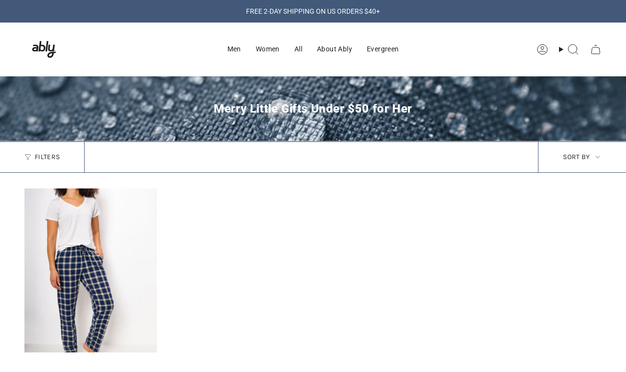

--- FILE ---
content_type: text/javascript; charset=utf-8
request_url: https://ablyapparel.com/products/vega-womens-flannel-lounge-pants.js
body_size: 1659
content:
{"id":6144088047805,"title":"Vega | Women's Flannel Lounge Pants","handle":"vega-womens-flannel-lounge-pants","description":"\u003cp data-mce-fragment=\"1\"\u003eClassic, cozy and comfortable, the Vega flannel pants are a winter necessity. Designed with a timeless plaid pattern that’s in style every season and made with our softest fabric yet. Always rely on these pants to keep you warm and feeling fresh day after day, its Filium® activated fabric that will repel liquids, stains, and odors keeping you clean and fresh for days.\u003c\/p\u003e\n\u003cp data-mce-fragment=\"1\"\u003e \u003cstrong data-mce-fragment=\"1\"\u003eDetails:\u003c\/strong\u003e\u003c\/p\u003e\n\u003cul data-mce-fragment=\"1\"\u003e\n\u003cli data-mce-fragment=\"1\"\u003eModel is wearing a size small\u003c\/li\u003e\n\u003cli data-mce-fragment=\"1\"\u003e100% premium Filium® activated cotton\u003c\/li\u003e\n\u003cli data-mce-fragment=\"1\"\u003eFilium® activated fabric repels liquids, stains, and odors\u003c\/li\u003e\n\u003cli data-mce-fragment=\"1\"\u003eDrawstring waistband\u003c\/li\u003e\n\u003cli data-mce-fragment=\"1\"\u003eFront pockets\u003c\/li\u003e\n\u003cli data-mce-fragment=\"1\"\u003eResponsibly produced in India\u003c\/li\u003e\n\u003cli data-mce-fragment=\"1\"\u003eMachine wash in cold water with a mild detergent (no bleach or additives). Tumble dry on medium heat without any fabric sheets or softeners\u003c\/li\u003e\n\u003c\/ul\u003e\n\u003cp\u003e\u003cstrong\u003eNote:\u003c\/strong\u003e The digital images we display have the most accurate color possible. However, due to differences in computer monitors, there may be variations in color between the actual product and your screen.\u003c\/p\u003e","published_at":"2021-02-02T09:45:58-08:00","created_at":"2020-12-29T15:19:06-08:00","vendor":"Ably","type":"Pants","tags":["bottoms","coldweather","DEPARTMENT_WOMENS","discountable","easier","fall","flannels","gifts","lounge","Lounge Wear","mom","new arrivals","Outdoors","pajama","pajamas","pants","pantshorts","wfh","winter","Womens","Work From Home"],"price":4500,"price_min":4500,"price_max":4500,"available":true,"price_varies":false,"compare_at_price":null,"compare_at_price_min":0,"compare_at_price_max":0,"compare_at_price_varies":false,"variants":[{"id":37805392036029,"title":"Ocean 29 \/ S","option1":"Ocean 29","option2":"S","option3":null,"sku":"WAB1901-OCEAN29-S","requires_shipping":true,"taxable":true,"featured_image":{"id":23410690588861,"product_id":6144088047805,"position":1,"created_at":"2021-02-02T09:22:07-08:00","updated_at":"2021-02-16T22:07:09-08:00","alt":null,"width":1067,"height":1600,"src":"https:\/\/cdn.shopify.com\/s\/files\/1\/1347\/5233\/products\/WAB1901-VEGA-OCEAN_29_1.jpg?v=1613542029","variant_ids":[37805392036029,37805392068797,37805392101565]},"available":true,"name":"Vega | Women's Flannel Lounge Pants - Ocean 29 \/ S","public_title":"Ocean 29 \/ S","options":["Ocean 29","S"],"price":4500,"weight":454,"compare_at_price":null,"inventory_quantity":20,"inventory_management":"shopify","inventory_policy":"deny","barcode":"641187460326","featured_media":{"alt":null,"id":15581684170941,"position":1,"preview_image":{"aspect_ratio":0.667,"height":1600,"width":1067,"src":"https:\/\/cdn.shopify.com\/s\/files\/1\/1347\/5233\/products\/WAB1901-VEGA-OCEAN_29_1.jpg?v=1613542029"}},"requires_selling_plan":false,"selling_plan_allocations":[]},{"id":37805392068797,"title":"Ocean 29 \/ M","option1":"Ocean 29","option2":"M","option3":null,"sku":"WAB1901-OCEAN29-M","requires_shipping":true,"taxable":true,"featured_image":{"id":23410690588861,"product_id":6144088047805,"position":1,"created_at":"2021-02-02T09:22:07-08:00","updated_at":"2021-02-16T22:07:09-08:00","alt":null,"width":1067,"height":1600,"src":"https:\/\/cdn.shopify.com\/s\/files\/1\/1347\/5233\/products\/WAB1901-VEGA-OCEAN_29_1.jpg?v=1613542029","variant_ids":[37805392036029,37805392068797,37805392101565]},"available":true,"name":"Vega | Women's Flannel Lounge Pants - Ocean 29 \/ M","public_title":"Ocean 29 \/ M","options":["Ocean 29","M"],"price":4500,"weight":454,"compare_at_price":null,"inventory_quantity":28,"inventory_management":"shopify","inventory_policy":"deny","barcode":"641187460333","featured_media":{"alt":null,"id":15581684170941,"position":1,"preview_image":{"aspect_ratio":0.667,"height":1600,"width":1067,"src":"https:\/\/cdn.shopify.com\/s\/files\/1\/1347\/5233\/products\/WAB1901-VEGA-OCEAN_29_1.jpg?v=1613542029"}},"requires_selling_plan":false,"selling_plan_allocations":[]},{"id":37805392101565,"title":"Ocean 29 \/ L","option1":"Ocean 29","option2":"L","option3":null,"sku":"WAB1901-OCEAN29-L","requires_shipping":true,"taxable":true,"featured_image":{"id":23410690588861,"product_id":6144088047805,"position":1,"created_at":"2021-02-02T09:22:07-08:00","updated_at":"2021-02-16T22:07:09-08:00","alt":null,"width":1067,"height":1600,"src":"https:\/\/cdn.shopify.com\/s\/files\/1\/1347\/5233\/products\/WAB1901-VEGA-OCEAN_29_1.jpg?v=1613542029","variant_ids":[37805392036029,37805392068797,37805392101565]},"available":true,"name":"Vega | Women's Flannel Lounge Pants - Ocean 29 \/ L","public_title":"Ocean 29 \/ L","options":["Ocean 29","L"],"price":4500,"weight":454,"compare_at_price":null,"inventory_quantity":16,"inventory_management":"shopify","inventory_policy":"deny","barcode":"641187460340","featured_media":{"alt":null,"id":15581684170941,"position":1,"preview_image":{"aspect_ratio":0.667,"height":1600,"width":1067,"src":"https:\/\/cdn.shopify.com\/s\/files\/1\/1347\/5233\/products\/WAB1901-VEGA-OCEAN_29_1.jpg?v=1613542029"}},"requires_selling_plan":false,"selling_plan_allocations":[]},{"id":37805391741117,"title":"Dark Sky \/ S","option1":"Dark Sky","option2":"S","option3":null,"sku":"WAB1901-DARKSKY-S","requires_shipping":true,"taxable":true,"featured_image":{"id":23410690556093,"product_id":6144088047805,"position":4,"created_at":"2021-02-02T09:22:07-08:00","updated_at":"2021-02-16T22:07:09-08:00","alt":null,"width":1067,"height":1600,"src":"https:\/\/cdn.shopify.com\/s\/files\/1\/1347\/5233\/products\/WAB1901-VEGA-DKSKY1.jpg?v=1613542029","variant_ids":[37805391741117,37805391773885,37805391806653]},"available":true,"name":"Vega | Women's Flannel Lounge Pants - Dark Sky \/ S","public_title":"Dark Sky \/ S","options":["Dark Sky","S"],"price":4500,"weight":454,"compare_at_price":null,"inventory_quantity":28,"inventory_management":"shopify","inventory_policy":"deny","barcode":"641187460234","featured_media":{"alt":null,"id":15581684072637,"position":4,"preview_image":{"aspect_ratio":0.667,"height":1600,"width":1067,"src":"https:\/\/cdn.shopify.com\/s\/files\/1\/1347\/5233\/products\/WAB1901-VEGA-DKSKY1.jpg?v=1613542029"}},"requires_selling_plan":false,"selling_plan_allocations":[]},{"id":37805391773885,"title":"Dark Sky \/ M","option1":"Dark Sky","option2":"M","option3":null,"sku":"WAB1901-DARKSKY-M","requires_shipping":true,"taxable":true,"featured_image":{"id":23410690556093,"product_id":6144088047805,"position":4,"created_at":"2021-02-02T09:22:07-08:00","updated_at":"2021-02-16T22:07:09-08:00","alt":null,"width":1067,"height":1600,"src":"https:\/\/cdn.shopify.com\/s\/files\/1\/1347\/5233\/products\/WAB1901-VEGA-DKSKY1.jpg?v=1613542029","variant_ids":[37805391741117,37805391773885,37805391806653]},"available":true,"name":"Vega | Women's Flannel Lounge Pants - Dark Sky \/ M","public_title":"Dark Sky \/ M","options":["Dark Sky","M"],"price":4500,"weight":454,"compare_at_price":null,"inventory_quantity":28,"inventory_management":"shopify","inventory_policy":"deny","barcode":"641187460241","featured_media":{"alt":null,"id":15581684072637,"position":4,"preview_image":{"aspect_ratio":0.667,"height":1600,"width":1067,"src":"https:\/\/cdn.shopify.com\/s\/files\/1\/1347\/5233\/products\/WAB1901-VEGA-DKSKY1.jpg?v=1613542029"}},"requires_selling_plan":false,"selling_plan_allocations":[]},{"id":37805391806653,"title":"Dark Sky \/ L","option1":"Dark Sky","option2":"L","option3":null,"sku":"WAB1901-DARKSKY-L","requires_shipping":true,"taxable":true,"featured_image":{"id":23410690556093,"product_id":6144088047805,"position":4,"created_at":"2021-02-02T09:22:07-08:00","updated_at":"2021-02-16T22:07:09-08:00","alt":null,"width":1067,"height":1600,"src":"https:\/\/cdn.shopify.com\/s\/files\/1\/1347\/5233\/products\/WAB1901-VEGA-DKSKY1.jpg?v=1613542029","variant_ids":[37805391741117,37805391773885,37805391806653]},"available":true,"name":"Vega | Women's Flannel Lounge Pants - Dark Sky \/ L","public_title":"Dark Sky \/ L","options":["Dark Sky","L"],"price":4500,"weight":454,"compare_at_price":null,"inventory_quantity":28,"inventory_management":"shopify","inventory_policy":"deny","barcode":"641187460258","featured_media":{"alt":null,"id":15581684072637,"position":4,"preview_image":{"aspect_ratio":0.667,"height":1600,"width":1067,"src":"https:\/\/cdn.shopify.com\/s\/files\/1\/1347\/5233\/products\/WAB1901-VEGA-DKSKY1.jpg?v=1613542029"}},"requires_selling_plan":false,"selling_plan_allocations":[]},{"id":37805391839421,"title":"Dark Sky 19 \/ S","option1":"Dark Sky 19","option2":"S","option3":null,"sku":"WAB1901-DARKSKY19-S","requires_shipping":true,"taxable":true,"featured_image":{"id":23410690785469,"product_id":6144088047805,"position":7,"created_at":"2021-02-02T09:22:08-08:00","updated_at":"2021-02-16T22:07:09-08:00","alt":null,"width":1067,"height":1600,"src":"https:\/\/cdn.shopify.com\/s\/files\/1\/1347\/5233\/products\/WAB1901-VEGA-DKSKY_29_1.jpg?v=1613542029","variant_ids":[37805391839421,37805391872189,37805391904957]},"available":true,"name":"Vega | Women's Flannel Lounge Pants - Dark Sky 19 \/ S","public_title":"Dark Sky 19 \/ S","options":["Dark Sky 19","S"],"price":4500,"weight":454,"compare_at_price":null,"inventory_quantity":18,"inventory_management":"shopify","inventory_policy":"deny","barcode":"641187460265","featured_media":{"alt":null,"id":15581683974333,"position":7,"preview_image":{"aspect_ratio":0.667,"height":1600,"width":1067,"src":"https:\/\/cdn.shopify.com\/s\/files\/1\/1347\/5233\/products\/WAB1901-VEGA-DKSKY_29_1.jpg?v=1613542029"}},"requires_selling_plan":false,"selling_plan_allocations":[]},{"id":37805391872189,"title":"Dark Sky 19 \/ M","option1":"Dark Sky 19","option2":"M","option3":null,"sku":"WAB1901-DARKSKY19-M","requires_shipping":true,"taxable":true,"featured_image":{"id":23410690785469,"product_id":6144088047805,"position":7,"created_at":"2021-02-02T09:22:08-08:00","updated_at":"2021-02-16T22:07:09-08:00","alt":null,"width":1067,"height":1600,"src":"https:\/\/cdn.shopify.com\/s\/files\/1\/1347\/5233\/products\/WAB1901-VEGA-DKSKY_29_1.jpg?v=1613542029","variant_ids":[37805391839421,37805391872189,37805391904957]},"available":true,"name":"Vega | Women's Flannel Lounge Pants - Dark Sky 19 \/ M","public_title":"Dark Sky 19 \/ M","options":["Dark Sky 19","M"],"price":4500,"weight":454,"compare_at_price":null,"inventory_quantity":28,"inventory_management":"shopify","inventory_policy":"deny","barcode":"641187460272","featured_media":{"alt":null,"id":15581683974333,"position":7,"preview_image":{"aspect_ratio":0.667,"height":1600,"width":1067,"src":"https:\/\/cdn.shopify.com\/s\/files\/1\/1347\/5233\/products\/WAB1901-VEGA-DKSKY_29_1.jpg?v=1613542029"}},"requires_selling_plan":false,"selling_plan_allocations":[]},{"id":37805391904957,"title":"Dark Sky 19 \/ L","option1":"Dark Sky 19","option2":"L","option3":null,"sku":"WAB1901-DARKSKY19-L","requires_shipping":true,"taxable":true,"featured_image":{"id":23410690785469,"product_id":6144088047805,"position":7,"created_at":"2021-02-02T09:22:08-08:00","updated_at":"2021-02-16T22:07:09-08:00","alt":null,"width":1067,"height":1600,"src":"https:\/\/cdn.shopify.com\/s\/files\/1\/1347\/5233\/products\/WAB1901-VEGA-DKSKY_29_1.jpg?v=1613542029","variant_ids":[37805391839421,37805391872189,37805391904957]},"available":true,"name":"Vega | Women's Flannel Lounge Pants - Dark Sky 19 \/ L","public_title":"Dark Sky 19 \/ L","options":["Dark Sky 19","L"],"price":4500,"weight":454,"compare_at_price":null,"inventory_quantity":14,"inventory_management":"shopify","inventory_policy":"deny","barcode":"641187460289","featured_media":{"alt":null,"id":15581683974333,"position":7,"preview_image":{"aspect_ratio":0.667,"height":1600,"width":1067,"src":"https:\/\/cdn.shopify.com\/s\/files\/1\/1347\/5233\/products\/WAB1901-VEGA-DKSKY_29_1.jpg?v=1613542029"}},"requires_selling_plan":false,"selling_plan_allocations":[]},{"id":37805391937725,"title":"Garnet \/ S","option1":"Garnet","option2":"S","option3":null,"sku":"WAB1901-GARNET-S","requires_shipping":true,"taxable":true,"featured_image":{"id":23410907316413,"product_id":6144088047805,"position":10,"created_at":"2021-02-02T09:45:29-08:00","updated_at":"2021-02-02T09:45:34-08:00","alt":null,"width":1067,"height":1600,"src":"https:\/\/cdn.shopify.com\/s\/files\/1\/1347\/5233\/products\/Vega-Garnet-1.jpg?v=1612287934","variant_ids":[37805391937725,37805391970493,37805392003261]},"available":true,"name":"Vega | Women's Flannel Lounge Pants - Garnet \/ S","public_title":"Garnet \/ S","options":["Garnet","S"],"price":4500,"weight":454,"compare_at_price":null,"inventory_quantity":28,"inventory_management":"shopify","inventory_policy":"deny","barcode":"641187460296","featured_media":{"alt":null,"id":15581900865725,"position":10,"preview_image":{"aspect_ratio":0.667,"height":1600,"width":1067,"src":"https:\/\/cdn.shopify.com\/s\/files\/1\/1347\/5233\/products\/Vega-Garnet-1.jpg?v=1612287934"}},"requires_selling_plan":false,"selling_plan_allocations":[]},{"id":37805391970493,"title":"Garnet \/ M","option1":"Garnet","option2":"M","option3":null,"sku":"WAB1901-GARNET-M","requires_shipping":true,"taxable":true,"featured_image":{"id":23410907316413,"product_id":6144088047805,"position":10,"created_at":"2021-02-02T09:45:29-08:00","updated_at":"2021-02-02T09:45:34-08:00","alt":null,"width":1067,"height":1600,"src":"https:\/\/cdn.shopify.com\/s\/files\/1\/1347\/5233\/products\/Vega-Garnet-1.jpg?v=1612287934","variant_ids":[37805391937725,37805391970493,37805392003261]},"available":true,"name":"Vega | Women's Flannel Lounge Pants - Garnet \/ M","public_title":"Garnet \/ M","options":["Garnet","M"],"price":4500,"weight":454,"compare_at_price":null,"inventory_quantity":28,"inventory_management":"shopify","inventory_policy":"deny","barcode":"641187460302","featured_media":{"alt":null,"id":15581900865725,"position":10,"preview_image":{"aspect_ratio":0.667,"height":1600,"width":1067,"src":"https:\/\/cdn.shopify.com\/s\/files\/1\/1347\/5233\/products\/Vega-Garnet-1.jpg?v=1612287934"}},"requires_selling_plan":false,"selling_plan_allocations":[]},{"id":37805392003261,"title":"Garnet \/ L","option1":"Garnet","option2":"L","option3":null,"sku":"WAB1901-GARNET-L","requires_shipping":true,"taxable":true,"featured_image":{"id":23410907316413,"product_id":6144088047805,"position":10,"created_at":"2021-02-02T09:45:29-08:00","updated_at":"2021-02-02T09:45:34-08:00","alt":null,"width":1067,"height":1600,"src":"https:\/\/cdn.shopify.com\/s\/files\/1\/1347\/5233\/products\/Vega-Garnet-1.jpg?v=1612287934","variant_ids":[37805391937725,37805391970493,37805392003261]},"available":true,"name":"Vega | Women's Flannel Lounge Pants - Garnet \/ L","public_title":"Garnet \/ L","options":["Garnet","L"],"price":4500,"weight":454,"compare_at_price":null,"inventory_quantity":28,"inventory_management":"shopify","inventory_policy":"deny","barcode":"641187460319","featured_media":{"alt":null,"id":15581900865725,"position":10,"preview_image":{"aspect_ratio":0.667,"height":1600,"width":1067,"src":"https:\/\/cdn.shopify.com\/s\/files\/1\/1347\/5233\/products\/Vega-Garnet-1.jpg?v=1612287934"}},"requires_selling_plan":false,"selling_plan_allocations":[]}],"images":["\/\/cdn.shopify.com\/s\/files\/1\/1347\/5233\/products\/WAB1901-VEGA-OCEAN_29_1.jpg?v=1613542029","\/\/cdn.shopify.com\/s\/files\/1\/1347\/5233\/products\/WAB1901-VEGA-OCEAN_29_2.jpg?v=1613542029","\/\/cdn.shopify.com\/s\/files\/1\/1347\/5233\/products\/WAB1901-VEGA-OCEAN_29_3.jpg?v=1613542029","\/\/cdn.shopify.com\/s\/files\/1\/1347\/5233\/products\/WAB1901-VEGA-DKSKY1.jpg?v=1613542029","\/\/cdn.shopify.com\/s\/files\/1\/1347\/5233\/products\/WAB1901-VEGA-DKSKY2.jpg?v=1613542029","\/\/cdn.shopify.com\/s\/files\/1\/1347\/5233\/products\/WAB1901-VEGA-DKSKY3.jpg?v=1613542029","\/\/cdn.shopify.com\/s\/files\/1\/1347\/5233\/products\/WAB1901-VEGA-DKSKY_29_1.jpg?v=1613542029","\/\/cdn.shopify.com\/s\/files\/1\/1347\/5233\/products\/WAB1901-VEGA-DKSKY_29_2.jpg?v=1613542029","\/\/cdn.shopify.com\/s\/files\/1\/1347\/5233\/products\/WAB1901-VEGA-DKSKY_29_3.jpg?v=1613542029","\/\/cdn.shopify.com\/s\/files\/1\/1347\/5233\/products\/Vega-Garnet-1.jpg?v=1612287934","\/\/cdn.shopify.com\/s\/files\/1\/1347\/5233\/products\/Vega-Garnet2.jpg?v=1612287934","\/\/cdn.shopify.com\/s\/files\/1\/1347\/5233\/products\/Vega-Garnet3.jpg?v=1612287934"],"featured_image":"\/\/cdn.shopify.com\/s\/files\/1\/1347\/5233\/products\/WAB1901-VEGA-OCEAN_29_1.jpg?v=1613542029","options":[{"name":"Color","position":1,"values":["Ocean 29","Dark Sky","Dark Sky 19","Garnet"]},{"name":"Size","position":2,"values":["S","M","L"]}],"url":"\/products\/vega-womens-flannel-lounge-pants","media":[{"alt":null,"id":15581684170941,"position":1,"preview_image":{"aspect_ratio":0.667,"height":1600,"width":1067,"src":"https:\/\/cdn.shopify.com\/s\/files\/1\/1347\/5233\/products\/WAB1901-VEGA-OCEAN_29_1.jpg?v=1613542029"},"aspect_ratio":0.667,"height":1600,"media_type":"image","src":"https:\/\/cdn.shopify.com\/s\/files\/1\/1347\/5233\/products\/WAB1901-VEGA-OCEAN_29_1.jpg?v=1613542029","width":1067},{"alt":null,"id":15581684203709,"position":2,"preview_image":{"aspect_ratio":0.667,"height":1600,"width":1067,"src":"https:\/\/cdn.shopify.com\/s\/files\/1\/1347\/5233\/products\/WAB1901-VEGA-OCEAN_29_2.jpg?v=1613542029"},"aspect_ratio":0.667,"height":1600,"media_type":"image","src":"https:\/\/cdn.shopify.com\/s\/files\/1\/1347\/5233\/products\/WAB1901-VEGA-OCEAN_29_2.jpg?v=1613542029","width":1067},{"alt":null,"id":15581684236477,"position":3,"preview_image":{"aspect_ratio":0.667,"height":1600,"width":1067,"src":"https:\/\/cdn.shopify.com\/s\/files\/1\/1347\/5233\/products\/WAB1901-VEGA-OCEAN_29_3.jpg?v=1613542029"},"aspect_ratio":0.667,"height":1600,"media_type":"image","src":"https:\/\/cdn.shopify.com\/s\/files\/1\/1347\/5233\/products\/WAB1901-VEGA-OCEAN_29_3.jpg?v=1613542029","width":1067},{"alt":null,"id":15581684072637,"position":4,"preview_image":{"aspect_ratio":0.667,"height":1600,"width":1067,"src":"https:\/\/cdn.shopify.com\/s\/files\/1\/1347\/5233\/products\/WAB1901-VEGA-DKSKY1.jpg?v=1613542029"},"aspect_ratio":0.667,"height":1600,"media_type":"image","src":"https:\/\/cdn.shopify.com\/s\/files\/1\/1347\/5233\/products\/WAB1901-VEGA-DKSKY1.jpg?v=1613542029","width":1067},{"alt":null,"id":15581684105405,"position":5,"preview_image":{"aspect_ratio":0.667,"height":1600,"width":1067,"src":"https:\/\/cdn.shopify.com\/s\/files\/1\/1347\/5233\/products\/WAB1901-VEGA-DKSKY2.jpg?v=1613542029"},"aspect_ratio":0.667,"height":1600,"media_type":"image","src":"https:\/\/cdn.shopify.com\/s\/files\/1\/1347\/5233\/products\/WAB1901-VEGA-DKSKY2.jpg?v=1613542029","width":1067},{"alt":null,"id":15581684138173,"position":6,"preview_image":{"aspect_ratio":0.667,"height":1600,"width":1067,"src":"https:\/\/cdn.shopify.com\/s\/files\/1\/1347\/5233\/products\/WAB1901-VEGA-DKSKY3.jpg?v=1613542029"},"aspect_ratio":0.667,"height":1600,"media_type":"image","src":"https:\/\/cdn.shopify.com\/s\/files\/1\/1347\/5233\/products\/WAB1901-VEGA-DKSKY3.jpg?v=1613542029","width":1067},{"alt":null,"id":15581683974333,"position":7,"preview_image":{"aspect_ratio":0.667,"height":1600,"width":1067,"src":"https:\/\/cdn.shopify.com\/s\/files\/1\/1347\/5233\/products\/WAB1901-VEGA-DKSKY_29_1.jpg?v=1613542029"},"aspect_ratio":0.667,"height":1600,"media_type":"image","src":"https:\/\/cdn.shopify.com\/s\/files\/1\/1347\/5233\/products\/WAB1901-VEGA-DKSKY_29_1.jpg?v=1613542029","width":1067},{"alt":null,"id":15581684007101,"position":8,"preview_image":{"aspect_ratio":0.667,"height":1600,"width":1067,"src":"https:\/\/cdn.shopify.com\/s\/files\/1\/1347\/5233\/products\/WAB1901-VEGA-DKSKY_29_2.jpg?v=1613542029"},"aspect_ratio":0.667,"height":1600,"media_type":"image","src":"https:\/\/cdn.shopify.com\/s\/files\/1\/1347\/5233\/products\/WAB1901-VEGA-DKSKY_29_2.jpg?v=1613542029","width":1067},{"alt":null,"id":15581684039869,"position":9,"preview_image":{"aspect_ratio":0.667,"height":1600,"width":1067,"src":"https:\/\/cdn.shopify.com\/s\/files\/1\/1347\/5233\/products\/WAB1901-VEGA-DKSKY_29_3.jpg?v=1613542029"},"aspect_ratio":0.667,"height":1600,"media_type":"image","src":"https:\/\/cdn.shopify.com\/s\/files\/1\/1347\/5233\/products\/WAB1901-VEGA-DKSKY_29_3.jpg?v=1613542029","width":1067},{"alt":null,"id":15581900865725,"position":10,"preview_image":{"aspect_ratio":0.667,"height":1600,"width":1067,"src":"https:\/\/cdn.shopify.com\/s\/files\/1\/1347\/5233\/products\/Vega-Garnet-1.jpg?v=1612287934"},"aspect_ratio":0.667,"height":1600,"media_type":"image","src":"https:\/\/cdn.shopify.com\/s\/files\/1\/1347\/5233\/products\/Vega-Garnet-1.jpg?v=1612287934","width":1067},{"alt":null,"id":15581900898493,"position":11,"preview_image":{"aspect_ratio":0.667,"height":1600,"width":1067,"src":"https:\/\/cdn.shopify.com\/s\/files\/1\/1347\/5233\/products\/Vega-Garnet2.jpg?v=1612287934"},"aspect_ratio":0.667,"height":1600,"media_type":"image","src":"https:\/\/cdn.shopify.com\/s\/files\/1\/1347\/5233\/products\/Vega-Garnet2.jpg?v=1612287934","width":1067},{"alt":null,"id":15581900931261,"position":12,"preview_image":{"aspect_ratio":0.667,"height":1600,"width":1067,"src":"https:\/\/cdn.shopify.com\/s\/files\/1\/1347\/5233\/products\/Vega-Garnet3.jpg?v=1612287934"},"aspect_ratio":0.667,"height":1600,"media_type":"image","src":"https:\/\/cdn.shopify.com\/s\/files\/1\/1347\/5233\/products\/Vega-Garnet3.jpg?v=1612287934","width":1067}],"requires_selling_plan":false,"selling_plan_groups":[]}